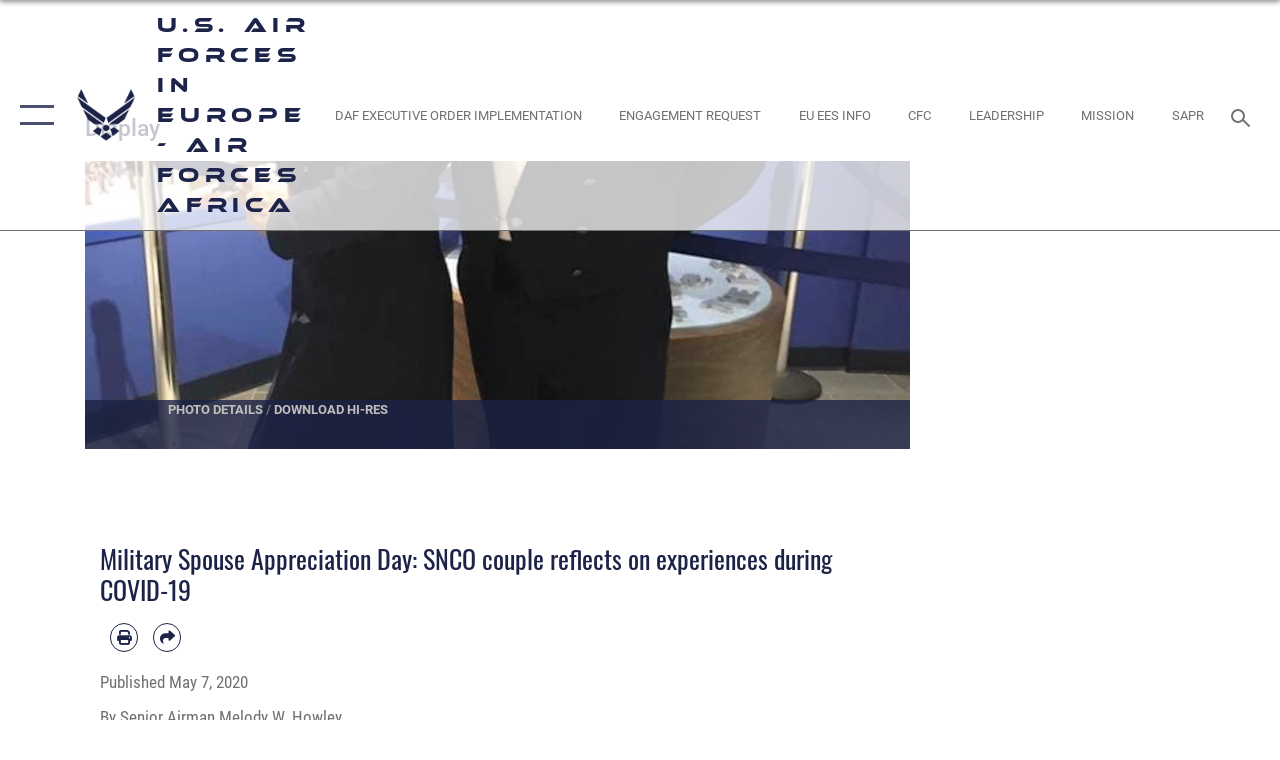

--- FILE ---
content_type: text/html; charset=utf-8
request_url: https://www.usafe.af.mil/News/Features/Display/Article/2179184/military-spouse-appreciation-day-snco-couple-reflects-on-experiences-during-cov/
body_size: 25398
content:
<!DOCTYPE html>
<html  lang="en-US">
<head id="Head"><meta content="text/html; charset=UTF-8" http-equiv="Content-Type" />
<meta name="REVISIT-AFTER" content="1 DAYS" />
<meta name="RATING" content="GENERAL" />
<meta name="RESOURCE-TYPE" content="DOCUMENT" />
<meta content="text/javascript" http-equiv="Content-Script-Type" />
<meta content="text/css" http-equiv="Content-Style-Type" />
<title>
	Military Spouse Appreciation Day: SNCO couple reflects on experiences during COVID-19 > U.S. Air Forces in Europe - Air Forces Africa > Display
</title><meta id="MetaDescription" name="description" content="Military Spouse Appreciation Day is celebrated every year on May 8 to acknowledge the contributions and sacrifices spouses make for their loved ones in the Armed Forces. Military spouses are the “glue” that holds families together when their family member, " /><meta id="MetaKeywords" name="keywords" content="USAFE, AFAFRICA, Europe, Africa, 48th Fighter Wing, 52nd Fighter Wing, 100th Air Refueling Wing, 86th Airlift Wing, 501st Combat Support Wing, 435th Air Expeditionary Wing, 39th Air Base Wing, 31st Fighter Wing, 435th Air Ground Operations Wing, 3rd Air Force" /><meta id="MetaRobots" name="robots" content="INDEX, FOLLOW" /><link href="/Resources/Shared/stylesheets/dnndefault/7.0.0/default.css?cdv=2576" type="text/css" rel="stylesheet"/><link href="/DesktopModules/ArticleCSViewArticle/module.css?cdv=2576" type="text/css" rel="stylesheet"/><link href="/Desktopmodules/SharedLibrary/ValidatedPlugins/slick-carousel/slick/slick.css?cdv=2576" type="text/css" rel="stylesheet"/><link href="/Portals/8/portal.css?cdv=2576" type="text/css" rel="stylesheet"/><link href="/Desktopmodules/SharedLibrary/Plugins/SocialIcons/css/fa-social-icons.css?cdv=2576" type="text/css" rel="stylesheet"/><link href="/Desktopmodules/SharedLibrary/Plugins/Skin/SkipNav/css/skipnav.css?cdv=2576" type="text/css" rel="stylesheet"/><link href="/Desktopmodules/SharedLibrary/Plugins/carouFredSel/base.css?cdv=2576" type="text/css" rel="stylesheet"/><link href="/Desktopmodules/SharedLibrary/Plugins/MediaElement4.2.9/mediaelementplayer.css?cdv=2576" type="text/css" rel="stylesheet"/><link href="/Desktopmodules/SharedLibrary/Plugins/ColorBox/colorbox.css?cdv=2576" type="text/css" rel="stylesheet"/><link href="/Desktopmodules/SharedLibrary/Plugins/slimbox/slimbox2.css?cdv=2576" type="text/css" rel="stylesheet"/><link href="/DesktopModules/SharedLibrary/Plugins/FancyBox/jquery.fancybox.min.css?cdv=2576" type="text/css" rel="stylesheet"/><link href="/desktopmodules/ArticleCS/styles/AirForce3/style.css?cdv=2576" type="text/css" rel="stylesheet"/><link href="/Desktopmodules/SharedLibrary/Plugins/bootstrap4/css/bootstrap.min.css?cdv=2576" type="text/css" rel="stylesheet"/><link href="/Desktopmodules/SharedLibrary/ValidatedPlugins/font-awesome6/css/all.min.css?cdv=2576" type="text/css" rel="stylesheet"/><link href="/Desktopmodules/SharedLibrary/ValidatedPlugins/font-awesome6/css/v4-shims.min.css?cdv=2576" type="text/css" rel="stylesheet"/><link href="/portals/_default/skins/AirForce3/Assets/css/theme.css?cdv=2576" type="text/css" rel="stylesheet"/><script src="/Resources/libraries/jQuery/03_07_01/jquery.js?cdv=2576" type="text/javascript"></script><script src="/Resources/libraries/jQuery-Migrate/03_04_01/jquery-migrate.js?cdv=2576" type="text/javascript"></script><script src="/Resources/libraries/jQuery-UI/01_13_03/jquery-ui.min.js?cdv=2576" type="text/javascript"></script><link rel='icon' href='/Portals/8/USAFE_favicon.ico?ver=TYdM21z9m5Ocrg4_CAokvw%3d%3d' type='image/x-icon' /><meta name='host' content='DMA Public Web' /><meta name='contact' content='dma.WebSD@mail.mil' /><script  src="/Desktopmodules/SharedLibrary/Plugins/GoogleAnalytics/Universal-Federated-Analytics-8.7.js?agency=DOD&subagency=USAF&sitetopic=dma.web&dclink=true"  id="_fed_an_ua_tag" ></script><meta name='twitter:card' content='summary_large_image' /><meta name='twitter:title' content='Military&#32;Spouse&#32;Appreciation&#32;Day:&#32;SNCO&#32;couple&#32;reflects&#32;on&#32;experiences&#32;' /><meta name='twitter:description' content='Military&#32;Spouse&#32;Appreciation&#32;Day&#32;is&#32;celebrated&#32;every&#32;year&#32;on&#32;May&#32;8&#32;to&#32;acknowledge&#32;the&#32;contributions&#32;and&#32;sacrifices&#32;spouses&#32;make&#32;for&#32;their&#32;loved&#32;ones&#32;in&#32;the&#32;Armed&#32;Forces.&#32;Military&#32;spouses&#32;are&#32;the' /><meta name='twitter:image' content='https://media.defense.gov/2020/May/07/2002295792/2000/2000/0/200507-F-VG991-1001.JPG' /><meta name='twitter:site' content='@HQUSAFEAFAF' /><meta name='twitter:creator' content='@HQUSAFEAFAF' /><meta property='og:site_name' content='U.S.&#32;Air&#32;Forces&#32;in&#32;Europe&#32;-&#32;Air&#32;Forces&#32;Africa' /><meta property='og:type' content='article' /><meta property='og:title' content='Military&#32;Spouse&#32;Appreciation&#32;Day:&#32;SNCO&#32;couple&#32;reflects&#32;on&#32;experiences&#32;during&#32;COVID-19' /><meta property='og:description' content='Military&#32;Spouse&#32;Appreciation&#32;Day&#32;is&#32;celebrated&#32;every&#32;year&#32;on&#32;May&#32;8&#32;to&#32;acknowledge&#32;the&#32;contributions&#32;and&#32;sacrifices&#32;spouses&#32;make&#32;for&#32;their&#32;loved&#32;ones&#32;in&#32;the&#32;Armed&#32;Forces.&#32;Military&#32;spouses&#32;are&#32;the' /><meta property='og:image' content='https://media.defense.gov/2020/May/07/2002295792/2000/2000/0/200507-F-VG991-1001.JPG' /><meta property='og:url' content='https://www.usafe.af.mil/News/Features/Display/Article/2179184/military-spouse-appreciation-day-snco-couple-reflects-on-experiences-during-cov/' /><meta name="viewport" content="width=device-width,initial-scale=1" /></head>
<body id="Body">

    <form method="post" action="/News/Features/Display/Article/2179184/military-spouse-appreciation-day-snco-couple-reflects-on-experiences-during-cov/" id="Form" enctype="multipart/form-data">
<input type="hidden" name="__VIEWSTATE" id="__VIEWSTATE" value="Ln40tySKUJQuv+sCkwe0VKWEDcMPrmMoM1516Y0nNEGMFe1JbfeN8Bcabr3eEoEGUkj4Q3fZK+WBOqq/u3zdjvgdwU6AjZ0K7XoLYY8pijCf4aNveLlPJ0A5EFsKSCG4B11sdAnonNoM6mnjBeFV63VdEVbWz3e/SvPSZ/6Tek4i7fMHbr3TlKgBYGkBMsT6YjmXPbfWKbs3YtN2Rebl1lwWM4+MWCdWWA/3s+Bz8x571oQa7S4H1nOkYPQEMYRVlx4pUXs7qY1OehI65EC3UCcRjP6+Xs5tpLsXl78o8SPg4HK/4Z4qWTKZjB2nkat2QQnNfFsTOTGJfvsVsTgHBtMQzhGuOvc+JYy6saTGgDqF9sbpRXfD1TaNxBO4OzfXHn3XACGVeeq6OFdkBKq8OSiwMECnAfb6U6QJv7VG8TC4RUkqxT3505MWal21wJApYfqHAhq9+M3/FdL7IqjZyymF1zEMRUZczFqNEUGXHpH52Ck813GO8QgRd1TKqRMSuNSLFRNYpUZ0/l89UdBVikP6aB33y05odDr0F+3JMp6MeZhDwut3DHDtT8Sle4zOyzDRg3pWYVIBWdrPFp1tBeybUpkCuEvSOS8t76IGgmVDXFZRv/G9pnGl8mqdo1g822wrFtb4v6X0FKnRbfKvlyNSbis+7ttFvI//3WywBc0OJhikwRyF1XCSDqUu8n2NwKkuLo4ng6dlgiIdkg1l0ZrCratxTojfo05T0uAKJ+nj/hQsryZOYvdzEVhHB9yZPQWcnVhWsPDs3Kc6Ow9xJr6suK62h/De+RJQbrkbRDBKYrTB9TaN2Es5s54ymKWHF5WTWtbgOAb5fZ0l+2LV1qLX/0qpwI2bpaQRNRA1+Few/QhKR8AXXWug1K24QrZ2enixxeDXBfULCDcdMciRnu2ly85uzoro8OH+mZFA4A9dlf2zI3J7a6ITuW7t/lCZIvIpImIBs8nbnc+x7XtXL8OZSS/WwZ3R+jNv/G/R+VLxgX+KRL5A61k0nSp2WYikmH4TWwzLEetCRNew8vRG5TwC9CuRQ/AMXYlWWH+2IDh9bTB76oBjVmYb6d9WZ2WrtFj2v8vjYK0cRUZCjmkA7Ltxl4jT2xjenVIl4tD0C/pqSViJplUfNh3FivFtHpqgKmiCtdiXsNkrHLDADgIPbi2A4P3wykweGIdIP5TIBM1xYGE7X40gcmVPf0pgP8ULGXCVt+dVr9+uzhQSb9YhiVTTDSXkD+p0ODT1yNYOVLPm0jph7+vktMGgI00Bx21H/FG31BJswnlyWgTmCnJVUCYiprRzrt2w1eN4b+qezl/v2Ps5d9nuIalR858tv2QEUdvv2yBNDmIq1ty4U2Bv9Y8tp7R5vJbpOTvj9S7Rt5eN9TlhVaG8Ms5F7G7erixSoUKlKT5S09rNPnRxnbRk7ym0rhsYWBytGh9z21JCqs7l8mQM8YSnK12ybFnseufacDZfq0FzoR2v1j7aIncJp+B5k+6L9Wl6TAz9cWgxcX/plAZhxaQLLJUDHFFyK76PC7D9wI6XHf95HohNt4H8MpLF5mKLqqLNVvUoJ+xm3Vgwup+klr7lZSIMC5WSN2gMduRGs08uFD69YLzkrxuSpfLm5BUhbmPfKvn9WJtb8sY4YQYnWWtTqbA6ZEMx5BtwN0Os1Y+E23oPeRAelMRM5ccvfKJRIaFqLWWpNQVh37x/3FT/CUaWMQamWgqJGk6qvn9iT3k90+Gx0R9qJG0I47ALtcKnE5cYjUEvaDdV8Ebq9CAMVgylEg+Eqff901o1icF3yETrwDQG22Oe64uQWqYH7TnS6AbDNxIU5tOGbyvlZiRgeR8SJT/KmKJqCLWE1brpsstSaUWsNuSUqhveEDE/Ruv+W6fbbzmO+WDFGbBwCzSLvNnhLdCkev368MyBi/O3hE8gC9ZRBQgEmDiY1XfiR1GXze11Z2GfNkqpvQOeh5OSQov1pICMz5XVvcA8Nze2c5vakN/[base64]/CuFLnOu0/RjB+jdYxxPrUhA2Gs3p8CZepoTiuKmuVuBqnT+/0VGR/jktBGresZwjT2fkiJ5OCLvwJ1Nv6h8+NS5cWimu6PWPi14bpUzSoBu3B4SHU3i587edXZzf7+03p0I5lGuDmXQ++rpz97TI9kiEjpkhCB8U1sX7dCoSYcPzWgXrYwPEBpdPbdZOYpTCDKaws75dIHwU4GKp2HfGDHZONcFjqSoQ6a7UhcA/SMTSps6Mb4GaRUhs9PzgYAp8vV5eqeFdkvQR5b55rXGYwDT6WQ+2svK7yRUoAlAvJ8Z9O6p+PsF/ywJ61ypnRyM6AjoGlZmOfHylJl4u+ytGmQMK0B2J4JafByta12svzK4Z87n08gyH0b3xt2ps/juR94QzRQegFf2iZKfRaEv2SuMMUvZpNkn9Y3xloGYdyZzN1s7E+0PgubDAi5VFwo7yxxHbX764GwUJlENE6AOfQB7EMnGdzsXGf+zKzgLWC1bZcVmd1LZj1zsG6TI9lYNWq+jD8QF2d/K47fsuyqEvRni6NkXc9ckNe1IQ1fQedJ0cJ2dovRDLbtRFrgyoivl5uIHDm+LgLbmWDwir8q8CII0fXjohIjBuznzGsxInXJq9Z3hPbnafCOxwtCSUPHut0r0BDwstnY/boZLGx1eJZPGgMW0Ed9ackGrm8/zsOmxkwTBikzd+b+ioSzhqgZSEBsSZr94PtiuSj2I3bKOK1BHJAxvUsmThpBrkvZsfp9xyYm4bvtqJ5rSLumEGDnf89+suV4G6GZlOsAaHsG9G/1yT9uyboW/nhiUHIKWENzZNZOZL133YsJ5blrW5oLdXLCxqPtB0JdFH9nyXe0Wh/FuW1OEs0o1UU75P/aSwEb42TH6C2uunV8w0hVlSqlKZ8+NVUMkcspoiZweIC/pSzqpBIC1OM+NELQf/MVmGygK4oac2+TljpRC+aBpyfPGAyoTia+GxJQAviGUTg1BQ6qEKItC3ysla/7LO9afBGM8TZnDT/PV8yb2+LWJa7zBAoLC11A3dIEKeS0+UuHDkOXtKRxVsfDW3yri4PbqD+bOYzd/fMdfYYByYw10mGk4z4/[base64]/i32FxoXU3bS6Xi1txXTOtCKLhFHrwqfQlcpvwDvxk/[base64]/6sCfVqiDC1OfLxT39bnVdgqIUEJF2kkadFfU1TY2CwWg1A3ilTRyylaJIsaKQnqC5NXQEcEF9CULn6GmXEBCHIj47lHMfBZHbRfQ+zeera46xI5v7ivG4UptqFj0Vr8Fo6n/VGl2ltbtULpm2aAptSmH3gb+BMGB1/hBbzEc6WwF7URuXBoV/1SBN7i5Cm835ytSibGynkPHCbbQKoH4RwQnVb2ONQch9yiIGZggUCTM6g+AqLIxpZdCMF861O8Wq3cgkErxoV9ohZ5jPiKnpn++rvliCM3QE6vcOtsV1ZfYCl/[base64]/XVKItciejVuP9B+dFtawxAcddYJGmNIhQ3qc9odmXSjY6I4mhgHeaTQFOk7h+R+wHfu+pdCqYjdC8m/5M5stRZRyebwjI6kgrKlz1gauD5DSrO7FKfWnh4yymgvQc/ozOmbXjo9+RIeSSYZpo6BB/fM5ScRrNgpUohclWJk3ZFaVUKaAerKmhRRJXknhTG1MGVfLo1Ax0dmJCCMk25G6V+1R7p/U9E21LnmyjLRFmiEM9FdrNfXSBtdSIlqLt7MgozmNGEzXarjK16nT6+sabVdTrvMVN49sZkcUjoxH0efoXuRXXIe7afWBwlPPaB1+HtB/CQJN492eZ+ky4ZHf8dB/LqlSRPlxuqW6GIHzCRKNRJq44zGYyQy5XhcoD+YrRryVU+pPa+pJrcEUH2tyLdGTNrqBQ4TvOyRAih+XLQIV2lD61anbxgyg8J8lU4fyiEg6KjYGLd0HF6AO+nH2qAU6NHJ+5QYY0BHoom/z65kipDd9uxHGybDGni1iJud1QVNj5gzALx8YtewxhUh5cvJ/Dpc1+N1y1oo4h5OeTYW3TxZ1eKklMfLKtDkA8D2YgKOKSlywgIbpkPVgN8V2Zh6kdIVt4/LISuhpe2VwxSvdzEXtcIwqm6JB/t8iMXwNkB3Mqc9L7gpLuXdKsGbSIGNqKhNzeJotcy1kt1NVhqZ5RZVkIYJszm6LssRZMpwOUHrGVxM2yf0vXBco8c0JCibkBKr5J+1IGLVwZa/c/ZXBgMmYVpbraz3q/CQEnhZwB4y9stPdgX7FCM7Flt/Fkz0CL9WrGfMQpfR6ThG7RYM5q0RJz7oI9RHTDm9LmFsTISdV+xvsGyYf3S2C5lc8vx8d20WuDXdhrK2RSryFqzPQnf7qsB28m6N5mogwHqlTilEt0THrNgeG0VvUKDSTp/cEVDHm8yrKqqrONWZs7ZA8fKu98A2hP+sKi/DYMNQipgJh/Ou9WPG5k/q+nMsBKKAhYaao1gRvFgT2Gz2f7NvBwEcR9LqpvCYMoBQ/aadx1CoYXQEyLuMVoiS27EjIb4sEvgmebFvOIAy1jNKlZZ3rjaMClZdyo5hOdFdrQqXB86kry+nGbTtOUukLjQIlvcaPbW1f1Q7ipdgmI4bRpptM685MDg1TthGeCmLkwnz2u+C63GmSy2lOR8LpB9d1IqhQH4mD5rQk/YOO1ee4FKt1gv5/71+0sHtzaC+u374mD21+aYoJEy543TZoYZuR8Ll2MCIRxKd/ZlwUNeH7qQBTQ94E5XDfqXP0TxUQs1m8/zMTefZQA380gY6lnc+K0fuMzAHSF58yMYfz465u7AqkHMZcrweltHNT+WhQuoHQY5GjY6YU9KDQtwT6izHyB4hUJIKN5fuRnLEAAph6RrBh0wkfgMnETRyolH2wB2N3OvwGOyKYrWxPAlgjChq0/TxadOo8BqXnnOm4uOP4UuC9XzSjDDUbmNXI3REAIppkOVKW+MmnC6nL8jsTqMPaB1l1hTB2Lb4UdFVybXztotbD3PLt/tdyVqOk3VxGHmwWRb+VzXUKs64u7+TMz7RV2zS5Y84mkWAKI0BoaEz9bj02AqUC//w8Nlzx8PDdPwZRlIB7JZsDtkbJ/FTusVbuXLEoaF3zooFmWaoS/4ycNdcjJL4JUtQnP2M0C2WgG/eM/GzkwGy9XRFwI/1ERG62pXIo8Q86N83Ey/eNJkoGVQ9hZOPtl2/iuVViOs+DSU7KmPGZIvrsXVt3ylmz6+lbmoitRzE3h9wDszOg+mKVxpxxsriySFZXqBLWNw+cA/qGcc/0/j2vyPeFtuGe+oFmG0YAzMe76yy1MjdRj6BfLZQfEbmJCgdguEKB5BVNYjLswf4YYkrJxD0ywoh0DZllmQyg4F3dOxPAgXw5zK3hUq8wVGHrSUWECDR7+lnlKolH/Bd/4MwY0ddtw0osHjYcm24OhhHmxErzVnsg+QkHxSsHHmxIEYqq0yojlTkWDPDWik3kmRPYMG5llckeZrccctEKoAsY/5D06rVPM2rWgoyaIbXURl4bP23nAOEeNYx/2p66CUtwVysGfyH2k5EkyvfGAgxEEq8laW6NcKrLO1r+7So6QoUvtB2C8gzd7J350Ce4pmplEL22uVxykI3ZkP267MyfwDyLNmGiWWU8sEOrHm3zjx+b8RZcDtLOB22WfAqtwdYJIM3j1fIsJ4Y9J60KLuvfBso8junQvYPFFfBauwaZYIIT9qWcZ/ELiqu5AcGTHtECwPd0tb+LmiiIWfL/AMhp9DkDz5kE5AnxaEAKwyDjoSRzt+ecsb35aGjWDdsu3NsrCozcOiw5NsBCADNfOPGfFwGZeMqKAFJ9azmXZ7yhStOpf1JzHBttqvFocLiW3ihYxkjlp8wPwL+vZ/w+bgp1oqe6RZsPfSbKcIsXSTT0yUid3trWuFLFuFHXIWBMmyiAqhzuQSa8P6IyflvhQ==" />


<script src="/ScriptResource.axd?d=NJmAwtEo3IqQxruIKfMJIKVqYFr8X2A3pYDI5WgReApnlCnSQc10ItQbH_Yjw3A99-c-ldWVGXis4wLnzGquiKCRecxn9Gwr7HA67J3mbFR4YoKs7EqhKs8_Mm3QA2oPxBC2zQ2&amp;t=32e5dfca" type="text/javascript"></script>
<script src="/ScriptResource.axd?d=dwY9oWetJoIT7Akkt794TYkfQTm4Xq3crQAKDNOseTloT5U5HN0X0SGDIC7sWy3kT54AXi0ZckAInZmf-xkIQfYHLypQgaUx3ZeKcOpYF1tLgj4X3iNuOFZxMZwqQRjTFm25937m-A7PD-XP0&amp;t=32e5dfca" type="text/javascript"></script>
<input type="hidden" name="__VIEWSTATEGENERATOR" id="__VIEWSTATEGENERATOR" value="CA0B0334" />
<input type="hidden" name="__VIEWSTATEENCRYPTED" id="__VIEWSTATEENCRYPTED" value="" />
<input type="hidden" name="__EVENTVALIDATION" id="__EVENTVALIDATION" value="Ql15jM29v7FSBxBhxrIS7buwRUaq/WN3prOD0XYmFqR9GIsKy5k7fDTCUjPClPAPlme3d5iYktzn/jAvHGTU+C2baZxSuCD4LO2HY4y/nk1emaiX" /><script src="/Desktopmodules/SharedLibrary/Plugins/MediaElement4.2.9/mediaelement-and-player.js?cdv=2576" type="text/javascript"></script><script src="/Desktopmodules/SharedLibrary/ValidatedPlugins/slick-carousel/slick/slick.min.js?cdv=2576" type="text/javascript"></script><script src="/js/dnn.js?cdv=2576" type="text/javascript"></script><script src="/js/dnn.modalpopup.js?cdv=2576" type="text/javascript"></script><script src="/js/dnncore.js?cdv=2576" type="text/javascript"></script><script src="/Desktopmodules/SharedLibrary/Plugins/Mobile-Detect/mobile-detect.min.js?cdv=2576" type="text/javascript"></script><script src="/DesktopModules/ArticleCS/Resources/ArticleCS/js/ArticleCS.js?cdv=2576" type="text/javascript"></script><script src="/Desktopmodules/SharedLibrary/Plugins/carouFredSel/jquery.carouFredSel-6.2.1.js?cdv=2576" type="text/javascript"></script><script src="/Desktopmodules/SharedLibrary/Plugins/DVIDSAnalytics/DVIDSVideoAnalytics.min.js?cdv=2576" type="text/javascript"></script><script src="/Desktopmodules/SharedLibrary/Plugins/DVIDSAnalytics/analyticsParamsForDVIDSAnalyticsAPI.js?cdv=2576" type="text/javascript"></script><script src="/Desktopmodules/SharedLibrary/Plugins/TouchSwipe/jquery.touchSwipe.min.js?cdv=2576" type="text/javascript"></script><script src="/Desktopmodules/SharedLibrary/Plugins/ColorBox/jquery.colorbox.js?cdv=2576" type="text/javascript"></script><script src="/Desktopmodules/SharedLibrary/Plugins/slimbox/slimbox2.js?cdv=2576" type="text/javascript"></script><script src="/Desktopmodules/SharedLibrary/Plugins/BodyScrollLock/bodyScrollLock.js?cdv=2576" type="text/javascript"></script><script src="/DesktopModules/SharedLibrary/Plugins/FancyBox/jquery.fancybox.min.js?cdv=2576" type="text/javascript"></script><script src="/Desktopmodules/SharedLibrary/ValidatedPlugins/vue/vue.min.js?cdv=2576" type="text/javascript"></script><script src="/Desktopmodules/SharedLibrary/ValidatedPlugins/flexslider/jquery.flexslider.js?cdv=2576" type="text/javascript"></script><script src="/js/dnn.servicesframework.js?cdv=2576" type="text/javascript"></script><script src="/Desktopmodules/SharedLibrary/Plugins/Skin/js/common.js?cdv=2576" type="text/javascript"></script>
<script type="text/javascript">
//<![CDATA[
Sys.WebForms.PageRequestManager._initialize('ScriptManager', 'Form', ['tdnn$ctr1127$ViewArticle$UpdatePanel1','dnn_ctr1127_ViewArticle_UpdatePanel1'], [], [], 90, '');
//]]>
</script>

        
        
        

<script type="text/javascript">
$('#personaBar-iframe').load(function() {$('#personaBar-iframe').contents().find("head").append($("<style type='text/css'>.personabar .personabarLogo {}</style>")); });
</script>

<script type="text/javascript">

jQuery(document).ready(function() {
initializeSkin();
});

</script>

<script type="text/javascript">
var skinvars = {"SiteName":"U.S. Air Forces in Europe - Air Forces Africa","SiteShortName":"U.S. Air Forces in Europe Air Forces Africa","SiteSubTitle":"","aid":"USAFE","IsSecureConnection":true,"IsBackEnd":false,"DisableShrink":false,"IsAuthenticated":false,"SearchDomain":"search.usa.gov","SiteUrl":"https://www.usafe.af.mil/","LastLogin":null,"IsLastLoginFail":false,"IncludePiwik":false,"PiwikSiteID":-1,"SocialLinks":{"Facebook":{"Url":"http://www.facebook.com/hqusafe","Window":"_blank","Relationship":"noopener"},"Twitter":{"Url":"http://www.twitter.com/hqusafepa","Window":"_blank","Relationship":"noopener"},"YouTube":{"Url":"http://www.youtube.com/hqusafepa","Window":"_blank","Relationship":"noopener"},"Flickr":{"Url":"http://www.flickr.com/photos/usafe","Window":"_blank","Relationship":"noopener"},"Pintrest":{"Url":"https://www.pinterest.com/usairforce","Window":"_blank","Relationship":"noopener"},"Instagram":{"Url":"http://instagram.com/usafe_afafrica","Window":"_blank","Relationship":"noopener"},"Blog":{"Url":"http://airforcelive.dodlive.mil","Window":"_blank","Relationship":"noopener"},"RSS":{"Url":"http://www.af.mil/rss/","Window":"_blank","Relationship":"noopener"},"Podcast":{"Url":"","Window":"","Relationship":null},"Email":{"Url":"","Window":"","Relationship":null},"LinkedIn":{"Url":"","Window":"","Relationship":null},"Snapchat":{"Url":"","Window":"","Relationship":null}},"SiteLinks":null,"LogoffTimeout":3300000,"SiteAltLogoText":""};
</script>
<script type="application/ld+json">{"@context":"http://schema.org","@type":"Organization","logo":null,"name":"U.S. Air Forces in Europe - Air Forces Africa","url":"https://www.usafe.af.mil/","sameAs":["http://www.facebook.com/hqusafe","http://www.twitter.com/hqusafepa","http://instagram.com/usafe_afafrica","https://www.pinterest.com/usairforce","http://www.youtube.com/hqusafepa"]}</script>

<div id="app" class="layout-main no-banner ">
    

<div id="skip-link-holder"><a id="skip-link" aria-label="Press enter to skip to main content" href="#skip-target">Skip to main content (Press Enter).</a></div>

<header id="header-main">
    <div id="header-main-inner">
        <nav id="nav-main" aria-label="Main navigation">
            <div type="button" class="nav-main-toggle" role="button" aria-label="Show or Hide Navigation"> 
		        <span class="nav-main-toggle-label">
				    <span class="nav-main-toggle-item nav-main-toggle-item-top">
					    <span class="nav-main-toggle-item-inner nav-main-toggle-item-inner-top"></span>
				    </span>
				    <span class="nav-main-toggle-item nav-main-toggle-item-bottom">
					    <span class="nav-main-toggle-item-inner nav-main-toggle-item-inner-bottom"></span>
				    </span>
			    </span>
		    </div>
            
            <div id="nav-main-inner">
                <div id="nav-main-header">
                    <div type="button" class="nav-main-toggle" role="button" aria-label="Show or Hide Navigation"> 
		                <span class="nav-main-toggle-label">
				            <span class="nav-main-toggle-item nav-main-toggle-item-top">
					            <span class="nav-main-toggle-item-inner nav-main-toggle-item-inner-top"></span>
				            </span>
				            <span class="nav-main-toggle-item nav-main-toggle-item-bottom">
					            <span class="nav-main-toggle-item-inner nav-main-toggle-item-inner-bottom"></span>
				            </span>
			            </span>
		            </div>
                    <svg class="svg-logo" width="80" height="70" xmlns="http://www.w3.org/2000/svg" viewBox="0 0 80 70">
                        <g>
                            <title>U.S. Air Force Logo</title>
                            <g transform="matrix(0.30864200474303516,0,0,0.30864200474303516,96.66049876374962,86.23049787780087) ">
                                <polygon points="-216.59274005889893,-115.45912504196167 -239.41073322296143,-98.88313627243042 -211.62673664093018,-78.69417142868042 -202.91378498077393,-105.51613187789917 " class="fill"/>
                                <polygon points="-207.52175617218018,-75.70814847946167 -184.70473957061768,-59.13417387008667 -161.90072345733643,-75.70814847946167 -184.70473957061768,-92.29115629196167 " class="fill"/>
                                <polygon points="-195.99575519561768,-126.93117094039917 -279.6467409133911,-187.7141375541687 -260.1197633743286,-147.0781512260437 -232.37673664093018,-126.93117094039917 " class="fill"/>
                                <polygon points="-187.24075031280518,-153.7301287651062 -304.11372089385986,-238.64913511276245 -284.5887575149536,-198.0051531791687 -194.19973468780518,-132.33217191696167 " class="fill"/>
                                <polygon points="-287.54475116729736,-271.9891619682312 -301.3247194290161,-243.31515073776245 -258.9787721633911,-212.55013608932495 " class="fill"/>
                                <polygon points="-166.50472736358643,-105.51613187789917 -157.78475666046143,-78.69417142868042 -130.01070880889893,-98.88313627243042 -152.83077716827393,-115.45912504196167 " class="fill"/>
                                <polygon points="-137.04073810577393,-126.93117094039917 -109.2976884841919,-147.0781512260437 -89.7787675857544,-187.7141375541687 -173.42074298858643,-126.93117094039917 " class="fill"/>
                                <polygon points="-182.17178058624268,-153.7301287651062 -175.22274494171143,-132.33217191696167 -84.8327226638794,-198.0051531791687 -65.3028154373169,-238.64913511276245 " class="fill"/>
                                <polygon points="-81.8727617263794,-271.9891619682312 -110.4467363357544,-212.55013608932495 -68.0937089920044,-243.31515073776245 " class="fill"/>
                                <path d="m-197.38074,-111.46014c0,-6.997 5.676,-12.677 12.682,-12.677c6.99,0 12.677,5.68 12.677,12.677c0,7.005 -5.687,12.68 -12.677,12.68c-7.006,-0.001 -12.682,-5.675 -12.682,-12.68z" class="fill"/>
                            </g>
                        </g>
                    </svg>
                </div>
                <div id="nav-main-search">
                    <div id="dnn_Header_MobileSearch" class="search-input-wrap">
	
                        <input id="search-input" aria-label="Search" type="search" autocomplete="off" name="header-search" placeholder="SEARCH" value="">
                    
</div>
                </div>
                <div id="nav-main-menu">
                    <ul id="nav-main-menu-top-ul">
	
    <li class="">
    
        <a href="https://www.usafe.af.mil/" target="" >Home</a>
    
    </li>

    <li class="parent ">
    
        <a href="https://www.usafe.af.mil/News/" target="" aria-expanded="false">News</a>
    
        <ul>
        
    <li class="">
    
        <a href="https://www.usafe.af.mil/News/Commentaries/" target="" >Commentaries</a>
    
    </li>

    <li class="">
    
        <a href="https://www.usafe.af.mil/News/Features/" target="" >Features</a>
    
    </li>

    <li class="">
    
        <a href="https://www.usafe.af.mil/News/Press-Releases/" target="" >Press Releases</a>
    
    </li>

    <li class="">
    
        <a href="https://www.usafe.af.mil/News/Photos/" target="" >Photos</a>
    
    </li>

        </ul>
    
    </li>

    <li class="parent ">
    
        <a href="https://www.usafe.af.mil/About-Us/" target="" aria-expanded="false">About Us</a>
    
        <ul>
        
    <li class="">
    
        <a href="https://www.usafe.af.mil/About-Us/Leadership/" target="" >Leadership</a>
    
    </li>

    <li class="">
    
        <a href="https://www.usafe.af.mil/About-Us/Mission-and-Organization/" target="" >Mission and Organization</a>
    
    </li>

        </ul>
    
    </li>

    <li class="parent ">
    
        <a href="https://www.usafe.af.mil/Units/" target="" aria-expanded="false">Units</a>
    
        <ul>
        
    <li class="">
    
        <a href="https://www.usafe.af.mil/About-Us/3rd-Air-Force/" target="" >Third Air Force</a>
    
    </li>

    <li class="parent ">
    
        <a href="https://www.usafe.af.mil/406thAEW/" target="" aria-expanded="false">406th Air Expeditionary Wing</a>
    
        <ul>
        
    <li class="">
    
        <a href="https://www.usafe.af.mil/Units/435th-Air-Expeditionary-Wing/News/" target="" >News and Articles</a>
    
    </li>

    <li class="">
    
        <a href="https://www.usafe.af.mil/Units/406th-Air-Expeditionary-Wing/406th-AEW-Sexual-Misconduct-Disciplinary-Actions/" target="" >406th AEW Sexual Misconduct Disciplinary Actions</a>
    
    </li>

    <li class="">
    
        <a href="https://www.usafe.af.mil/Units/406th-Air-Expeditionary-Wing/Contact-406th-AEW/" target="" >Contact 406th AEW</a>
    
    </li>

        </ul>
    
    </li>

    <li class="">
    
        <a href="https://www.usafe.af.mil/Units/Kisling-NCO-Academy/" target="" >Kisling NCO Academy</a>
    
    </li>

    <li class="parent ">
    
        <a href="https://www.usafe.af.mil/Units/UAWC/" target="" aria-expanded="false">USAFE-AFAFRICA Warfare Center</a>
    
        <ul>
        
    <li class="">
    
        <a href="https://www.usafe.af.mil/Units/USAFE-AFAFRICA-Warfare-Center/Combat-Training-School/" target="" >Combat Training School</a>
    
    </li>

    <li class="">
    
        <a href="https://www.usafe.af.mil/Units/Inter-European-Air-Force-Academy/" target="" >Inter-European Air Force Academy</a>
    
    </li>

    <li class="">
    
        <a href="https://www.usafe.af.mil/Units/USAFE-AFAFRICA-Warfare-Center/5CTS/" target="" >5th Combat Training Squadron</a>
    
    </li>

    <li class="">
    
        <a href="https://www.usafe.af.mil/Units/USAFE-AFAFRICA-Warfare-Center/4CTS/" target="" >4th Combat Training Squadron</a>
    
    </li>

    <li class="">
    
        <a href="https://www.usafe.af.mil/Units/USAFE-AFAFRICA-Warfare-Center/UAWCCS/" target="" >UAWC Communication Squadron</a>
    
    </li>

    <li class="">
    
        <a href="https://www.usafe.af.mil/Units/USAFE-AFAFRICA-Warfare-Center/19th-Electronic-Warfare-Squadron/" target="" >19th Electronic Warfare Squadron</a>
    
    </li>

    <li class="">
    
        <a href="https://www.usafe.af.mil/Units/USAFE-AFAFRICA-Warfare-Center/USAFE-AFAFRICA-A3X-Warfare-Division/" target="" >USAFE-AFAFRICA A3X Warfare Division</a>
    
    </li>

        </ul>
    
    </li>

    <li class="">
    
        <a href="https://www.usafe.af.mil/Units/Association-of-African-Air-Forces/" target="" >Association of African Air Forces</a>
    
    </li>

    <li class="">
    
        <a href="https://www.usafe.af.mil/Units/603rd-Air-Operations-Center/" target="" >603rd Air Operations Center</a>
    
    </li>

        </ul>
    
    </li>

    <li class="">
    
        <a href="https://www.usafe.af.mil/Aerial-Events/" target="" >Aerial Events</a>
    
    </li>

    <li class="">
    
        <a href="https://www.usafe.af.mil/GRIT/" target="" >Operation GRIT</a>
    
    </li>

    <li class="">
    
        <a href="https://www.usafe.af.mil/Engagement-Request/" target="" >Engagement Request</a>
    
    </li>

    <li class="">
    
        <a href="https://www.usafe.af.mil/Contact-Us/" target="" >Contact Us</a>
    
    </li>

    <li class="">
    
        <a href="https://www.usafe.af.mil/Operational-Focus-Areas/" target="" >Operational Focus Areas</a>
    
    </li>

    <li class="">
    
        <a href="https://www.usafe.af.mil/European-Entry-Exit-System-Information/" target="" >European Entry/Exit System Information</a>
    
    </li>

</ul>


                </div>
                <div id="nav-main-footer">
                    <ul class=""><li class=""><a href="https://www.facebook.com/HQUSAFE" target="_blank" rel="noopener noreferrer" aria-label="Facebook icon opens in a new window" title="Facebook icon"><span class="social-icon fab fa-facebook-square social-link-221"></span></a></li><li class=""><a href="https://www.youtube.com/user/AFBlueTube" target="_blank" rel="noopener noreferrer" aria-label="Link to Air Force YouTube opens in a new window" title="Link to Air Force YouTube"><span class="social-icon fab fa-youtube social-link-2585"></span></a></li><li class=""><a href="https://twitter.com/HQUSAFEAFAF" target="_blank" rel="noopener noreferrer" aria-label="X (formerly X) icon opens in a new window" title="X (formerly X) icon"><span class="social-icon fa-brands fa-x-twitter social-link-275"></span></a></li><li class=""><a href="https://www.instagram.com/usafe_afafrica/" target="_blank" rel="noopener noreferrer" aria-label="Instagram icon opens in a new window" title="Instagram icon"><span class="social-icon fab fa-instagram social-link-1638"></span></a></li></ul>
                </div>
            </div>
            <div id="nav-main-open-overlay"></div>
        </nav>

        <div id="logo-main">
            <a href="https://www.usafe.af.mil/">
             
                <img src="/Portals/_default/Skins/AirForce3/Assets/images/af-logo-seal.png" alt="U.S. Air Force Logo" title="U.S. Air Force"/>
                
                <span class="site-title">U.S. Air Forces in Europe - Air Forces Africa</span>
                
            </a>
        </div>

        <nav id="nav-secondary" aria-label="Search navigation">
            <div id="nav-secondary-inner">
                <ul class=""><li class=""><a href="https://www.af.mil/DAF-Executive-Order-Implementation/" target="_blank" rel="noopener noreferrer" aria-label=" opens in a new window"><span class="text text-link-2514">DAF Executive Order Implementation</span></a></li><li class=""><a href="https://www.usafe.af.mil/Engagement-Request/" target="_blank" rel="noopener noreferrer" aria-label="Engagement Request opens in a new window"><span class="text text-link-2566">Engagement Request</span></a></li><li class=""><a href="https://www.usafe.af.mil/European-Entry-Exit-System-Information/"><span class="text text-link-2573">EU EES INFO</span></a></li><li class=""><a href="https://cfcoverseas.givecfc.org/" target="_blank" rel="noopener noreferrer" aria-label=" opens in a new window"><span class="text text-link-1717">CFC </span></a></li><li class=""><a href="/About-Us/Leadership/"><span class="text text-link-1706">Leadership</span></a></li><li class=""><a href="/About-Us/Mission-and-Organization/"><span class="text text-link-1707">Mission </span></a></li><li class=""><a href="/About-Us/Sexual-Assault-Prevention/"><span class="text text-link-1709">SAPR </span></a></li></ul>
                <div id="dnn_Header_DesktopSearch">
	
                    <input type="checkbox" class="hidden-input" id="header-main-search-state" aria-label="Search" tabindex="-1" aria-hidden="true">
                    <div id="main-search-open-overlay"></div>
                    <div id="header-main-search">
                      <div class="search-input-wrap">
                        <input id="header-main-search-input" aria-label="Search" class="global-search" minlength="1" tabindex="-1" type="search" autocomplete="off" placeholder="Search topics, names, categories..." value="">
                        <label class="header-main-search-toggle-label" for="header-main-search-state" tabindex="0" aria-label="Search toggle"></label>
                      </div>
                    </div>
                
</div>
            </div>
        </nav>
    </div>

</header>
<div id="header-main-spacer"></div>

<p><a name="skip-target"></a></p>
    <!--/* //NOSONAR */--><div id="dnn_HeaderPaneTop" class="DNNEmptyPane"></div>
<div id="dnn_HeaderPaneMid" class="DNNEmptyPane"></div>
<div id="dnn_HeaderPaneBottom" class="DNNEmptyPane"></div>
    
    <main class="content ">
        <!--/* //NOSONAR */--><div id="dnn_ContentPane" class="DNNEmptyPane"></div>
<div class="container container-wide">
    <div class="row">
        <div id="dnn_CenterPaneWide_Top" class="col-md DNNEmptyPane"></div>
    </div>
</div>
<div id="dnn_FullBleedPane1" class="DNNEmptyPane"></div>
<div class="container">
    <div id="dnn_CarouselPane" class="DNNEmptyPane"></div>
</div>
<div class="container">
    <div class="row">
        <div id="dnn_CenterPane_Top" class="col-md DNNEmptyPane"></div>
    </div>
    <div class="row">
        <div id="dnn_CenterPane_Half1" class="col-md-6 DNNEmptyPane"></div>
        <div id="dnn_CenterPane_Half2" class="col-md-6 DNNEmptyPane"></div>
    </div>
</div>

<div class="container">
    <div class="row">
        <div class="col-md-9">
            <div id="dnn_ContentPaneLeft" class="DNNEmptyPane"></div>
            <div class="row">
                <div id="dnn_ContentPaneLeftSplitLeft" class="col-md-6 DNNEmptyPane"></div>
                <div id="dnn_ContentPaneLeftSplitRight" class="col-md-6 DNNEmptyPane"></div>
            </div>
            <div id="dnn_ContentPaneLeft2"><div class="DnnModule DnnModule-ArticleCSViewArticle DnnModule-1127"><a name="1127"></a>

<div class="theme-container title-container">
    
    <h2 class="theme-container-header">
        <span id="dnn_ctr1127_dnnTITLE_titleLabel" class="title">Display</span>



    </h2>
    <div id="dnn_ctr1127_ContentPane" class="theme-container-content DNNAlignleft"><!-- Start_Module_1127 --><div id="dnn_ctr1127_ModuleContent" class="DNNModuleContent ModArticleCSViewArticleC">
	<div id="dnn_ctr1127_ViewArticle_UpdatePanel1" class="article-view">
		
        

<!--iswiptemplate:not-->


<div class="row no-gutters">
    <div class=" col-sm-12 touch-col-12">
        

<div id="gallery-carousel-outer" class="focal-point-wrap media-inline loading">
    <ul class="slides">
        


        <li class="slide">
            <figure class="h-blur-reveal feature article-detail-gallery">
                <picture class="fixed-aspect">
                    <img 
                         class="poster"
                         src="https://media.defense.gov/2020/May/07/2002295792/2000/2000/0/200507-F-VG991-1001.JPG"
                         alt="U.S. Air Force Master Sgt. Amanda “Mae” Arguello, 52nd Fighter Wing deputy chief, wing protocol, and Senior Master Sgt. Alvin “Al” F. Arguello II, Air Force Security Forces Center superintendent of strategic plans and programs, pose for a photo at a ceremony in 2017 at Robins Air Force Base, Georgia. Al and Mae have been coping with the COVID-19 pandemic by continuing to grow in their marriage despite the temporary distance the virus caused. (Photo courtesy of Master Sgt. Amanda “Mae” Arguello)" />

                    

                    
                </picture>
                <a data-width="900"
                   data-height="1200"
                   href="https://media.defense.gov/2020/May/07/2002295792/1200/1200/0/200507-F-VG991-1001.JPG"
                   data-fancybox
                   data-imagecount="1"
                   class="fancybox-item">

                    
                    <figcaption class="wip-fb-caption">
                        
                        
                        <h1>Military Spouse Appreciation Day: SNCO couple reflects on experiences during COVID-19</h1>
                        
                        
                        <p>U.S. Air Force Master Sgt. Amanda “Mae” Arguello, 52nd Fighter Wing deputy chief, wing protocol, and Senior Master Sgt. Alvin “Al” F. Arguello II, Air Force Security Forces Center superintendent of strategic plans and programs, pose for a photo at a ceremony in 2017 at Robins Air Force Base, Georgia. Al and Mae have been coping with the COVID-19 pandemic by continuing to grow in their marriage despite the temporary distance the virus caused. (Photo courtesy of Master Sgt. Amanda “Mae” Arguello)</p>
                        
                    </figcaption>
                    
                </a>
                
                <div class="actions">
                    <div class="container">
                        <a href="https://www.usafe.af.mil/News/Art/igphoto/2002295792/" title="Military Spouse Appreciation Day: SNCO couple reflects on experiences during COVID-19" target="_blank" rel="noopener" class="action-frame article-link detail-url">
                            <span>Photo Details</span>
                        </a> /
                        <a href="https://media.defense.gov/2020/May/07/2002295792/-1/-1/0/200507-F-VG991-1001.JPG" title="Military Spouse Appreciation Day: SNCO couple reflects on experiences during COVID-19" target="_blank" rel="noopener" class="action-frame article-link download-url">
                            <span>Download Hi-Res</span>
                        </a>
                    </div>
                </div>
                
                
                
            </figure>
        </li>
        


    </ul>
    <ol class="manual-controls"></ol>
</div>

<div class="container touch-d-block mobile-description" id="mobile-description">
    <p></p>
</div>



<!-- Flexslider Javascript -->

<script type="text/javascript">
    $(function () {
        const topRotatorslideCount = $('#gallery-carousel-outer .slide').length;
        const controlsSelector = "#gallery-carousel-outer .manual-controls"
        let $controls = $(controlsSelector);
        let $slider = $("#gallery-carousel-outer");
        if (topRotatorslideCount > 1) {
            const animationLoop = window.navigator.userAgent.match(/(MSIE|Trident)/) ? false : true;
            $slider.flexslider({
                animation: "slide",
                pauseOnHover: false,
                directionNav: true,
                controlNav: false,
                slideshow: true,
                animationLoop: animationLoop,
                manualControls: controlsSelector,
                after: function (slider) {
                    updateManualControls(slider);
                    updateMobileDescription(slider);
                },
                start: function (slider) {
                    $('#gallery-carousel-outer').removeClass("loading");
                    updateMobileDescription(slider);
                }
            });
            initManualControls(topRotatorslideCount, 8, $slider, $controls);

            $(".slide.clone").find('.yt-player').attr('id', 'none');
        } else {
            $('.flex-direction-nav').hide();
            $('#gallery-carousel-outer').removeClass("loading");
            if (!isMobile()) {
                $('#gallery-carousel-outer .actions').css('padding-bottom', '30px');
            }
        }
    });

    function isMobile() {
        var isMobile = false; //initiate as false
        // device detection
        if (/(android|bb\d+|meego).+mobile|avantgo|bada\/|blackberry|blazer|compal|elaine|fennec|hiptop|iemobile|ip(hone|od)|ipad|iris|kindle|Android|Silk|lge |maemo|midp|mmp|netfront|opera m(ob|in)i|palm( os)?|phone|p(ixi|re)\/|plucker|pocket|psp|series(4|6)0|symbian|treo|up\.(browser|link)|vodafone|wap|windows (ce|phone)|xda|xiino/i.test(navigator.userAgent)
            || /1207|6310|6590|3gso|4thp|50[1-6]i|770s|802s|a wa|abac|ac(er|oo|s\-)|ai(ko|rn)|al(av|ca|co)|amoi|an(ex|ny|yw)|aptu|ar(ch|go)|as(te|us)|attw|au(di|\-m|r |s )|avan|be(ck|ll|nq)|bi(lb|rd)|bl(ac|az)|br(e|v)w|bumb|bw\-(n|u)|c55\/|capi|ccwa|cdm\-|cell|chtm|cldc|cmd\-|co(mp|nd)|craw|da(it|ll|ng)|dbte|dc\-s|devi|dica|dmob|do(c|p)o|ds(12|\-d)|el(49|ai)|em(l2|ul)|er(ic|k0)|esl8|ez([4-7]0|os|wa|ze)|fetc|fly(\-|_)|g1 u|g560|gene|gf\-5|g\-mo|go(\.w|od)|gr(ad|un)|haie|hcit|hd\-(m|p|t)|hei\-|hi(pt|ta)|hp( i|ip)|hs\-c|ht(c(\-| |_|a|g|p|s|t)|tp)|hu(aw|tc)|i\-(20|go|ma)|i230|iac( |\-|\/)|ibro|idea|ig01|ikom|im1k|inno|ipaq|iris|ja(t|v)a|jbro|jemu|jigs|kddi|keji|kgt( |\/)|klon|kpt |kwc\-|kyo(c|k)|le(no|xi)|lg( g|\/(k|l|u)|50|54|\-[a-w])|libw|lynx|m1\-w|m3ga|m50\/|ma(te|ui|xo)|mc(01|21|ca)|m\-cr|me(rc|ri)|mi(o8|oa|ts)|mmef|mo(01|02|bi|de|do|t(\-| |o|v)|zz)|mt(50|p1|v )|mwbp|mywa|n10[0-2]|n20[2-3]|n30(0|2)|n50(0|2|5)|n7(0(0|1)|10)|ne((c|m)\-|on|tf|wf|wg|wt)|nok(6|i)|nzph|o2im|op(ti|wv)|oran|owg1|p800|pan(a|d|t)|pdxg|pg(13|\-([1-8]|c))|phil|pire|pl(ay|uc)|pn\-2|po(ck|rt|se)|prox|psio|pt\-g|qa\-a|qc(07|12|21|32|60|\-[2-7]|i\-)|qtek|r380|r600|raks|rim9|ro(ve|zo)|s55\/|sa(ge|ma|mm|ms|ny|va)|sc(01|h\-|oo|p\-)|sdk\/|se(c(\-|0|1)|47|mc|nd|ri)|sgh\-|shar|sie(\-|m)|sk\-0|sl(45|id)|sm(al|ar|b3|it|t5)|so(ft|ny)|sp(01|h\-|v\-|v )|sy(01|mb)|t2(18|50)|t6(00|10|18)|ta(gt|lk)|tcl\-|tdg\-|tel(i|m)|tim\-|t\-mo|to(pl|sh)|ts(70|m\-|m3|m5)|tx\-9|up(\.b|g1|si)|utst|v400|v750|veri|vi(rg|te)|vk(40|5[0-3]|\-v)|vm40|voda|vulc|vx(52|53|60|61|70|80|81|83|85|98)|w3c(\-| )|webc|whit|wi(g |nc|nw)|wmlb|wonu|x700|yas\-|your|zeto|zte\-/i.test(navigator.userAgent.substr(0, 4))) {
            isMobile = true;
        }

        return isMobile;
    }
    /**
     * Creates the manual controls and adds them to the controls container (an <ol>)
     *
     * @param slideAmount {int} The amount of slides you have
     * @param maxSlidesForDots {int} Max number of slides before the manual controls turn from dots to numbers
     * @param slider {jQeuryObject} The slider you want the contorls to be used for
     * @param controls {jQeuryObject} The controls container you want to add the controls to
     */
    function initManualControls(slideAmount, maxSlidesForDots, slider, controls) {
        if (slideAmount < maxSlidesForDots) {
            // Create dots
            for (let i = 0; i < slideAmount; i++) {
                let $dotContainer = $('<li>');
                let $dot = $('<a>', { "class": i })
                    .html(i)
                    .on("click", function () {
                        slider.flexslider(i);
                        controls.find('.flex-active').removeClass('flex-active');
                        $(this).addClass('flex-active');
                    });
                $dotContainer.append($dot);
                if (i == 0) {
                    $dot.addClass("flex-active");
                }
                controls.append($dotContainer);
            }
        } else {
            // Create numbers (1/X)
            let $span = $("<span>");
            $span.append($("<span>", { "class": "slide-number" }).html("1"));
            $span.append("/");
            $span.append($("<span>").html(slideAmount));
            controls.append($span);
        }
    }

    /**
     * Updates the active dot or the number for the manual controls
     *
     * @param slider {jQueryObject} The slider that the callback function will give you in the FlexSlider options
     */
    function updateManualControls(slider) {
        const currentSlide = slider.currentSlide;
        if ($('span.slide-number').length) {
            $('span.slide-number').html(currentSlide + 1);
        } else {
            $('.manual-controls li a').removeClass('flex-active');
            $('.manual-controls li').eq(currentSlide).children("a").addClass('flex-active');
        }
    }

    function updateMobileDescription(slider) {
        $('#mobile-description p').html(slider.find('.flex-active-slide figcaption p').html());
    }

    /* youtube background code */
    const script2179184 = document.createElement('script');
    script2179184.src = "https://www.youtube.com/iframe_api";
    const firstScriptTag2179184 = document.getElementsByTagName('script')[0];
    firstScriptTag2179184.parentNode.insertBefore(script2179184, firstScriptTag2179184);

    function initYoutubeBackground2179184(){
        $('#gallery-carousel-outer').find('.yt-video-background').each(function () {
            var $this = $(this);
            const bgVideoID = $this.attr('data-video');
            var bgVideoHeight = 720; //these will be overwritten from actual video data
            var bgVideoWidth = 1280;
            const ytPlayerID = $this.find('.yt-player').attr('id');
            const playerOptions = {
                autoplay: 1,
                mute: 1,
                autohide: 1,
                modestbranding: 1,
                rel: 0,
                showinfo: 0,
                controls: 0,
                disablekb: 1,
                enablejsapi: 1,
                iv_load_policy: 3,
                loop: 1,
                playlist: bgVideoID,
            };

            let ytPlayer = new YT.Player(ytPlayerID, {
                width: '1280', //will get overwritten
                height: '720',
                videoId: bgVideoID,
                playerVars: playerOptions,
                events: {
                    'onReady': onPlayerReady,
                    'onStateChange': onPlayerStateChange
                }
            });
            function onPlayerReady(event) {
                event.target.playVideo();
                setTimeout(function () {
                    $this.closest('picture').find('img').fadeOut();
                }, 3000);
                const videoDuration = event.target.getDuration();
                bgVideoHeight = ytPlayer.playerInfo.videoEmbedCode.match(/height\=\"([0-9]*)\"*/)[0].replace(/"/g, '').replace(/height=/, '') || bgVideoHeight;
                bgVideoWidth = ytPlayer.playerInfo.videoEmbedCode.match(/width\=\"([0-9]*)\"*/)[0].replace(/"/g, '').replace(/width=/, '') || bgVideoWidth;
                setInterval(function () {
                    const videoCurrentTime = event.target.getCurrentTime();
                    const timeDifference = videoDuration - videoCurrentTime;

                    if (2 > timeDifference > 0) {
                        event.target.seekTo(0);
                        return;
                    }
                }, 1000);
            }

            function onPlayerStateChange(event) {
                if (ytPlayer && ytPlayer.getPlayerState && event.data == ytPlayer.getPlayerState()) {
                    sizeTheIframe($this);
                }
            }

            function sizeTheIframe($ele) {
                var $video = $ele.find('iframe');
                var epsilon = Number.EPSILON || 0; //ie11
                var videoAspect = Math.round((bgVideoWidth / bgVideoHeight + epsilon) * 100) / 100;
                var parentWidth = $ele.outerWidth();
                var parentHeight = $ele.outerHeight();
                var parentAspect = Math.round((parentWidth / parentHeight + epsilon) * 100) / 100;
                var newHeight, newWidth;

                if (parentAspect > videoAspect) { //parent is wider
                    newWidth = parentWidth;
                    newHeight = newWidth / videoAspect;
                } else {
                    newHeight = parentHeight;
                    newWidth = newHeight * videoAspect;
                }
                //Define the new dimensions and centrally align the iframe
                $video.css({
                    "width": newWidth + "px",
                    "height": newHeight + "px",
                    "left": "50%",
                    "margin-left": "-" + newWidth / 2 + "px",
                    "top": "50%",
                    "margin-top": "-" + newHeight / 2 + "px"
                });
            }

            sizeTheIframe($this);
            $(window).resize(function () {
                sizeTheIframe($this);
            });

        }); //each
    }


    var oldCallback2179184 = typeof (onYouTubeIframeAPIReady) === "function" ? onYouTubeIframeAPIReady.bind({}) : null;
    var onYouTubeIframeAPIReady = function () {
        $(document).ready(function () {
            if (typeof (oldCallback2179184) === "function") oldCallback2179184();
        initYoutubeBackground2179184();
    });
    }


    /* end youtube background code */
</script>

<script>


    $(document).ready(function () {
        let isDesktopInit = false;
        let detailSize = "full";
        let displayhgt = "95vh";

        let $this = $('#gallery-carousel-outer').find('[data-fancybox]').fancybox($.extend(true, {}, $.fancybox.defaults, {
            buttons: ['share'],
            caption: function (instance, item) {
                var caption = '';

                if (item.type === 'image') {
                    if (isMobile()) {
                        caption += '<div class="fancy-detail-link">' +
                            '<div class="base-caption-info">' +
                            '<div>' +
                            $(this).find('figcaption').html() +
                            getDetailsURL($(this).parent()) +
                            getDownloadURL($(this).parent()) +
                            showFBShare() +
                            '</div>' +
                            '</div>' +
                            '<div class="fancy-photo-detail-link"><div><i class="fas fa-chevron-up" style="margin-right: 3px;"></i></div><div>SHOW PHOTO DETAILS</div></div></div> ';
                    }
                    else {
                        caption += $(this).find('figcaption').html() +
                            getDetailsURL($(this).parent()) +
                            getDownloadURL($(this).parent()) +
                            showFBShare();
                    }
                } else {
                    if (isMobile()) {
                        caption += '<div class="fancy-detail-link">' +
                            '<div class="base-caption-info">' +
                            '<div>' +
                            '<h1>' + $(this).find('figcaption h1').html() + '</h1>' +
                            '<p>' + $(this).find('figcaption p').html() + '</p>' +
                            getDetailsURL($(this).parent()) +
                            getDownloadURL($(this).parent()) +
                            showFBShare() +
                            '</div>' +
                            '</div>' +
                            '<div class="fancy-photo-detail-link"><div><i class="fas fa-chevron-up" style="margin-right: 3px;"></i></div><div>SHOW PHOTO DETAILS</div></div></div> ';
                    }
                    else {
                        caption += '<h1>' + $(this).find('figcaption h1').html() + '</h1>' +
                            '<p>' + $(this).find('figcaption p').html() + '</p>' +
                            getDetailsURL($(this).parent()) +
                            getDownloadURL($(this).parent()) +
                            showFBShare();
                    }
                }

                return caption;
            },
            afterLoad: function (instance, current) {
                //initial desktop view
                $(".fancybox-caption__body").addClass("a2a_kit").addClass("a2a_default_style");
                if (isMobile())
                    $(".fancybox-caption__body").addClass("mobile");
            },
            afterShow: function (instance, current) {
                var $currentSlide = $(".fancybox-slide.fancybox-slide--current").parent().parent();

                if (isMobile())
                    $currentSlide.find(".fancy-detail-link").on("touchstart", function () { captionToggle(); });
            },
            afterClose: function () {

            }
        }));

        let debounceTimer;

        $(window).on("resize", function (event) {

            if (isMobile())
                return;

            if ($(".af3-caption-body").length > 0 && $(".af3-caption-body").css("height") != undefined) {
                event.stopImmediatePropagation();
                $(".fancybox-caption__body").removeClass("half");
                isDesktopInit = false;
                captionToggle();

                debounceTimer = setTimeout(function () {
                    clearTimeout(debounceTimer);
                    debounceTimer = null;

                    recalculateImageSize();

                }, 1000);
            }
        });

        function recalculateImageSize() {
            // Fancy box miscalculates because of race conditions with new layout
            var origImgWth = $(".fancybox-image").prop("naturalWidth");
            var origImgHgt = $(".fancybox-image").prop("naturalHeight");
            var winWth = $(window).innerWidth();
            var winHgt = $(window).innerHeight()
            var ratio = Math.min(winWth / origImgWth,
                winHgt / origImgHgt);
            var newImgWth = (origImgWth * ratio);
            var newImgHgt = (origImgHgt * ratio);
            var dstTop = Math.floor((winHgt - newImgHgt)) / 2;
            var dstLeft = Math.floor((winWth - newImgWth)) / 2;

            $(".fancybox-content").removeAttr("style");

            $(".fancybox-content").css("width", newImgWth + "px");
            $(".fancybox-content").css("height", newImgHgt + "px");
            $(".fancybox-content").css("transform",
                "translate(" + dstLeft + "px, " + dstTop + "px)");
        }

        function captionToggle() {

            if ($(".fancybox-caption__body").hasClass("af3-caption-body")) {
                $(".af3-caption-body").stop(true, false).animate({ height: "0vh" }, 800, function () {
                    // Animation complete.
                    closeDetails();
                });
                $(".fancy-photo-detail-link").html($(".fancy-photo-detail-link").html().replace("CLOSE", "SHOW"));
            }
            else {
                $(".fancybox-caption__body").addClass("af3-caption-body");
                $(".af3-caption-body").addClass(detailSize);
                $(".af3-caption-body").animate({ height: displayhgt }, 800);
                $(".fancybox-caption").addClass("af3-caption-bg");
                $(".base-caption-info").addClass("full-height");
                $(".fancy-photo-detail-link").addClass("photo-detail-gradient");
                $(".fancybox-button").css("display", "none");
                $(".fancy-photo-detail-link").html($(".fancy-photo-detail-link").html().replace("SHOW", "CLOSE"));
                $(".fancybox-caption__body").prepend(prependClosing());
                $(".closing-box, .closingx").on("touchstart", function () { captionToggle(); });
            }
        }

        function getDetailsURL(fbObj) {

            return '<a href="' +
                fbObj.find(".actions .details").attr("href") +
                '"><i class="fas fa-info-circle" style="margin-right: 5px;"></i>DETAILS</a>';
        }

        function getDownloadURL(fbObj) {
            return '<a href="' +
                fbObj.find(".actions .download-url").attr("href") +
                '"><i class="far fa-arrow-alt-circle-down style="margin-right: 5px;"></i>DOWNLOAD</a>';
        }

        function showFBShare() {
            return '<a class="share-link a2a-dd" onclick="$(\'.fancybox-button--share\').click()" ><i class="fas fa-share-alt" style="margin-right: 5px;"></i>SHARE</a>';
        }

        function closeDetails() {
            $(".af3-caption-body").removeClass(detailSize);
            $(".fancybox-caption__body").removeClass("af3-caption-body");
            $(".fancybox-caption").removeClass("af3-caption-bg");
            $(".base-caption-info").removeClass("full-height");
            $(".fancy-photo-detail-link").removeClass("photo-detail-gradient");
            $(".fancybox-button").css("display", "block");

            if (detailSize === "half") {
                detailSize = "full";
                displayhgt = "90vh";
                $(".fancybox-caption").removeClass("desktop-init");
            }
        }

        function prependClosing() {
            return '<div class="closing-box"><div class="closingx"><i class="fas fa-times"></i></div></div>'
        }
    });


</script>



    </div>
    
</div>

<div class="container container-mid">
    <article class="adetail article-detail article-detail-default" itemscope itemtype="http://schema.org/NewsArticle">
        <header>
            <h1>Military Spouse Appreciation Day: SNCO couple reflects on experiences during COVID-19</h1>
            <div class="article-detail-share">
                <a href='https://www.usafe.af.mil/DesktopModules/ArticleCS/Print.aspx?PortalId=8&ModuleId=1127&Article=2179184' target="_blank" rel="noopener" aria-label="Print article">
                    <i class="fas fa-print"></i>
                </a>
                <a href="mailto:?Subject=Military Spouse Appreciation Day: SNCO couple reflects on experiences during COVID-19%20-%20U.S. Air Forces in Europe - Air Forces Africa&body=Here%20is%20an%20article%20I%20think%20you%20will%20find%20interesting:%20https://www.usafe.af.mil/News/Features/Display/Article/2179184/military-spouse-appreciation-day-snco-couple-reflects-on-experiences-during-cov/" aria-label="Share by email">
                    <i class="fas fa-share"></i>
                </a>
            </div>
        </header>
        <section class="article-detail-content">
            <div class="meta">
                <ul>
                    <li>Published <time pubdate datetime="May 7, 2020">May 7, 2020</time></li>
                    
                    <li>
                        By Senior Airman Melody W. Howley
                        
                    </li>
                    
                    
                    <li>52nd Fighter Wing Public Affairs</li>
                    
                </ul>
            </div>
            <strong class="article-detail-dateline">SPANGDAHLEM AIR BASE, Germany -- &nbsp;</strong><p>Military Spouse Appreciation Day is celebrated every year on May 8 to acknowledge the contributions and sacrifices spouses make for their loved ones in the Armed Forces. Military spouses are the &ldquo;glue&rdquo; that holds families together when their family member must report for duty at a moment&rsquo;s notice.</p>

<p>However, there are times when both spouses are active duty members that must put service before self, including during the current COVID-19 pandemic.</p>

<p>U.S. Air Force Master Sgt. Amanda &ldquo;Mae&rdquo; Arguello, 52nd Fighter Wing deputy chief, wing protocol, and Senior Master Sgt. Alvin &ldquo;Al&rdquo; F. Arguello II, Air Force Security Forces Center superintendent, strategic plans and programs, reflected on their experience of being a mil-to-mil couple.</p>

<p>&ldquo;I first met Mae when she auditioned for the National Anthem during the 2015 Annual Awards Banquet at Robins Air Force Base, Georgia,&rdquo; said Al. &ldquo;As our personal relationships became more serious, the Air Force had different plans for us.&nbsp; I was promoted to senior master sergeant and received orders to Lackland AFB, Texas, and she was given an assignment to Spangdahlem AB, Germany.&nbsp; Unsure how these changes would affect our relationship, we remained committed to each other.&rdquo;</p>

<p>Al said before the COVID-19 pandemic, their functional assignment managers were assisting to reunite them.</p>

<p>&ldquo;Mae needed a date eligible to return from overseas curtailment since I was unable to receive an assignment to Spangdahlem,&rdquo; said Al. &ldquo;As fate would have it, her curtailment was approved, but the pandemic slowed our join spouse process.&rdquo;</p>

<p>Mae said both Al&rsquo;s and her leadership have been supportive of them trying to get stationed together.</p>

<p>&ldquo;We knew it wouldn&rsquo;t be easy or immediate,&rdquo; said Mae. &ldquo;We are hoping to have our joint spouse assignment soon, Al is absolutely worth waiting for.&rdquo;</p>

<p>Despite the long distance continuing because of the COVID-19 pandemic, Al and Mae continue to strengthen their marriage.</p>

<p>&ldquo;Our communication has continued to grow,&rdquo; said Al. &ldquo;We both believe that our faith will keep us together.&rdquo;</p>

<p>Mae said they continue to communicate through video calling and text messages.</p>

<p>&ldquo;We do the video messages, email, and text,&rdquo; said Mae. &ldquo;We video chat when he is at lunch and when I&rsquo;m at lunch. Basically we&rsquo;re &lsquo;together&rsquo; as much as possible.&rdquo;</p>

<p>Al and Mae have been overcoming long distance challenges during this time through trust and faith.</p>

<p>&ldquo;Mae and I trust and love each other very much,&rdquo; said Al. &ldquo;We do our best to make sure we are part of each other&rsquo;s day and include each other in our activities the best we can.&nbsp; We constantly rely on each other as if we were together by seeking advice for both work and personal issues.&rdquo;</p>

<p>Mae said her commitment to Al and the promise they made is what keeps her spirits high.</p>

<p>&ldquo;I don&rsquo;t want to say it&rsquo;s easy, but having the same goals and having good communication helps keep us going,&rdquo; said Mae. &ldquo;Everything is temporary. We have a plan for our retirements already and our life after the military. So, although the separation isn&rsquo;t fun, it&rsquo;s worth some inconvenience to spend the rest of our lives together and fulfilling our dreams together.&rdquo;</p>

<p>Al and Mae said their best advice for those who are experiencing long distance during this unsure time is to remain faithful and continue to include each other each day.</p>

<p>&ldquo;Some days are harder than others, but communicate and learn each other&rsquo;s love language,&rdquo; said Al. &ldquo;If you believe, and have faith, anything is possible.&rdquo;</p>

<p>&nbsp;</p>

<p>&nbsp;</p>

<p>&nbsp;</p>

<p>&nbsp;</p>

<p>&nbsp;</p>

            
        </section>
        
        <footer>
<a class="article-detail-tag" href='https://www.usafe.af.mil/News/Features/Tag/52/usafe/'>USAFE</a> 



<a class="article-detail-tag" href='https://www.usafe.af.mil/News/Features/Tag/159493/covid19eucom/'>COVID19EUCOM</a> 



<a class="article-detail-tag" href='https://www.usafe.af.mil/News/Features/Tag/163967/copingwithcovid/'>CopingWithCOVID</a> 



<a class="article-detail-tag" href='https://www.usafe.af.mil/News/Features/Tag/161501/inthistogether/'>InThisTogether</a> 



<a class="article-detail-tag" href='https://www.usafe.af.mil/News/Features/Tag/72/spangdahlem/'>Spangdahlem</a> 



<a class="article-detail-tag" href='https://www.usafe.af.mil/News/Features/Tag/80345/52fw/'>52FW</a> 
</footer>
        
    </article>
</div>









    
	</div>




<script type="text/javascript">

    var displayNextPrevNav = false
    var loggedIn = false;
    var articleId = 2179184;
    var moduleId = 1127;
    var mejPlayer;

    $(function () {
        if (!window.delayInitMediaElementJs)
            initMediaElementJs();
    });

    function initMediaElementJs() {
        mejPlayer = $(".article-view video").not(".noplayer").mediaelementplayer({
            pluginPath: "/desktopmodules/SharedLibrary/Plugins/MediaElement4.2.9/",
            videoWidth: '100%',
            videoHeight: '100%',
            success: function (mediaElement, domObject)
            {
                var aDefaultOverlay = jQuery(mediaElement).parents('.media-inline-video, .video-control').find('.defaultVideoOverlay.a-video-button');
                var aHoverOverlay = jQuery(mediaElement).parents('.media-inline-video, .video-control').find('.hoverVideoOverlay.a-video-button');
                var playing = false;
                $("#" + mediaElement.id).parents('.media-inline-video, .video-control').find('.mejs__controls').hide();
                if (typeof GalleryResize === "function")
                    GalleryResize();
                mediaElement.addEventListener('play',
                    function (e) {
                        playing = true;
                        jQuery(".gallery").trigger("pause", false, false);
                        $("#" + e.detail.target.id).parents('.media-inline-video, .video-control').find('.mejs__controls').show();                       
                        $("#" + e.detail.target.id).parents('.media-inline-video, .video-control').find('.duration').hide();
                        if (aDefaultOverlay.length) {
                            aDefaultOverlay.hide();
                            aHoverOverlay.hide();
                        }
                        //place play trigger for DVIDS Analytics
                    }, false);
                mediaElement.addEventListener('pause',
                    function (e) {
                        playing = false;
                        if (aDefaultOverlay.length) {
                            aDefaultOverlay.removeAttr("style");
                            aHoverOverlay.removeAttr("style");
                        }
                    }, false);
                mediaElement.addEventListener('ended',
                    function (e) {
                        playing = false;
                    }, false);

                if (aDefaultOverlay.length) {
                    aDefaultOverlay.click(function () {
                        if (!playing) {
                            mediaElement.play();
                            playing = true;
                        }
                    });
                    aHoverOverlay.click(function () {
                        if (!playing) {
                            mediaElement.play();
                            playing = true;
                        }
                    });
                }
            },
            features: ["playpause", "progress", "current", "duration", "tracks", "volume", "fullscreen"]
        });

        if (displayNextPrevNav) {
            DisplayNextPreviousNav(moduleId, articleId, loggedIn);
        }
    }

    $(window).load(function () {
        if (displayNextPrevNav) {
            var winWidth = $(document).width();
            if (winWidth > 1024) {
                $('#footerExtender').css('height', '0px');
                $('.article-navbtn .headline').addClass('contentPubDate');
            }
            else {
                $('#footerExtender').css('height', $('.article-navbtn .headline').html().length > 0 ? $('.bottomNavContainer').height() + 'px' : '0px');
                $('.article-navbtn .headline').removeClass('contentPubDate');
            }
        }
    });


    $(window).resize(function () {
        if (displayNextPrevNav) {
            var winWidth = $(document).width();

            if (winWidth < 1024) {
                $('#footerExtender').css('height', $('.article-navbtn .headline').html().length > 0 ? $('.bottomNavContainer').height() + 'px' : '0px');
                $('.article-navbtn .headline').removeClass('contentPubDate');
            }
            else {
                $('#footerExtender').css('height', '0px');
                $('.article-navbtn .headline').addClass('contentPubDate');
            }
        }

    });

</script>


</div><!-- End_Module_1127 --></div>
</div></div></div>
            <div class="row">
                <div id="dnn_ContentPaneLeftThird1" class="col-md-4 DNNEmptyPane"></div>
                <div id="dnn_ContentPaneLeftThird2" class="col-md-4 DNNEmptyPane"></div>
                <div id="dnn_ContentPaneLeftThird3" class="col-md-4 DNNEmptyPane"></div>
            </div>
            <div id="dnn_ContentPaneLeft3" class="DNNEmptyPane"></div>
        </div>
        <div id="dnn_RightPane" class="col-md-3 DNNEmptyPane"></div>
    </div>
    <div class="row">
        <div id="dnn_EvenLeft" class="col-md-4 DNNEmptyPane"></div>
        <div id="dnn_EvenMiddle" class="col-md-4 DNNEmptyPane"></div>
        <div id="dnn_EvenRight" class="col-md-4 DNNEmptyPane"></div>
    </div>
    <div class="row">
        <div id="dnn_SmallSideLeft" class="col-md-3 DNNEmptyPane"></div>
        <div id="dnn_SmallSideMiddle" class="col-md-6 DNNEmptyPane"></div>
        <div id="dnn_SmallSideRight" class="col-md-3 DNNEmptyPane"></div>
    </div>
    <div class="row">
        <div id="dnn_QuadFirst" class="col-md-3 DNNEmptyPane"></div>
        <div id="dnn_QuadSecond" class="col-md-3 DNNEmptyPane"></div>
        <div id="dnn_QuadThird" class="col-md-3 DNNEmptyPane"></div>
        <div id="dnn_QuadFourth" class="col-md-3 DNNEmptyPane"></div>
    </div>
    <div class="row">
        <div id="dnn_HalfLeft" class="col-md-6 DNNEmptyPane"></div>
        <div id="dnn_HalfRight" class="col-md-6 DNNEmptyPane"></div>
    </div>
    <div class="row">
        <div id="dnn_LeftPane" class="col-md-3 DNNEmptyPane"></div>
        <div class="col-md-9">
            <div id="dnn_ContentPaneRight" class="DNNEmptyPane"></div>
            <div class="row">
                <div id="dnn_ContentPaneRightSplitLeft" class="col-md-6 DNNEmptyPane"></div>
                <div id="dnn_ContentPaneRightSplitRight" class="col-md-6 DNNEmptyPane"></div>
            </div>
            <div id="dnn_ContentPaneRight2" class="DNNEmptyPane"></div>
        </div>
    </div>
</div>
<div id="dnn_FullBleedPane2" class="DNNEmptyPane"></div>
<div class="container">
    <div class="row">
        <div id="dnn_CenterPane_Mid" class="col-md DNNEmptyPane"></div>
    </div>
    <div class="row">
        <div id="dnn_CenterPane_Third1" class="col-md-4 DNNEmptyPane"></div>
        <div id="dnn_CenterPane_Third2" class="col-md-4 DNNEmptyPane"></div>
        <div id="dnn_CenterPane_Third3" class="col-md-4 DNNEmptyPane"></div>
    </div>
    <div class="row">
        <div id="dnn_CenterPane_OneThird1" class="col-md-4 DNNEmptyPane"></div>
        <div id="dnn_CenterPane_TwoThirds1" class="col-md-8 DNNEmptyPane"></div>
    </div>
    <div class="row">
        <div id="dnn_CenterPane_TwoThirds2" class="col-md-8 DNNEmptyPane"></div>
        <div id="dnn_CenterPane_OneThird2" class="col-md-4 DNNEmptyPane"></div>
    </div>
    <div class="row">
        <div id="dnn_CenterPane_OneThirdTabletSplit" class="col-lg-4 col-md-6 DNNEmptyPane"></div>
        <div id="dnn_CenterPane_TwoThirdsTabletSplit" class="col-lg-8 col-md-6 DNNEmptyPane"></div>
    </div>
    <div class="row">
        <div id="dnn_CenterPane_TwoThirdsTabletSplit2" class="col-lg-8 col-md-6 DNNEmptyPane"></div>
        <div id="dnn_CenterPane_OneThirdTabletSplit2" class="col-lg-4 col-md-6 DNNEmptyPane"></div>
    </div>
</div>
<div class="columns-outer">
    <div class="columns-inner">
        <div class="container container-wide columns">
        <div class="row">
            <div id="dnn_ContentPaneGreyLeftColumnsLeft" class="col-md column-left DNNEmptyPane"></div>
            <div id="dnn_ContentPaneGreyLeftColumnsRight" class="col-md column-right DNNEmptyPane"></div>
        </div>
    </div>
    </div>
</div>
<div id="dnn_FullBleedPane3" class="DNNEmptyPane"></div>
<div class="columns-outer-right">
    <div class="columns-inner-right">
        <div class="container container-wide columns grey-right-column">
            <div class="row">
                <div id="dnn_ContentPaneGreyRightColumnsLeft" class="col-md gray-column-twothirds DNNEmptyPane"></div>
                <div id="dnn_ColumnPaneGreyRightColumnsRight" class="col-md gray-column-third DNNEmptyPane"></div>
            </div>
        </div>
    </div>
</div>
<div class="container">
    <div class="row">
        <div id="dnn_CenterPane_Mid2" class="col-md DNNEmptyPane"></div>
    </div>
    <div class="row">
        <div id="dnn_CenterPane_FixedThird1" class="col-md-4 DNNEmptyPane"></div>
        <div id="dnn_CenterPane_FixedThird2" class="col-md-4 DNNEmptyPane"></div>
        <div id="dnn_CenterPane_FixedThird3" class="col-md-4 DNNEmptyPane"></div>
    </div>
</div>
<div id="dnn_FullBleedPane4" class="DNNEmptyPane"></div>
<div class="container">
    <div class="row">
        <div id="dnn_CenterPane_Fourth1" class="col-md-3 DNNEmptyPane"></div>
        <div id="dnn_CenterPane_Fourth2" class="col-md-3 DNNEmptyPane"></div>
        <div id="dnn_CenterPane_Fourth3" class="col-md-3 DNNEmptyPane"></div>
        <div id="dnn_CenterPane_Fourth4" class="col-md-3 DNNEmptyPane"></div>
    </div>
    <div class="row">
        <div id="dnn_CenterPane_FixedHalf1" class="col-md-6 DNNEmptyPane"></div>
        <div id="dnn_CenterPane_FixedHalf2" class="col-md-6 DNNEmptyPane"></div>
    </div>
</div>
<div id="dnn_FullBleedPane5" class="DNNEmptyPane"></div>
<div class="container container-wide">
    <div class="row">
        <div id="dnn_CenterPane_FixedFourth1" class="col-md-3 DNNEmptyPane"></div>
        <div id="dnn_CenterPane_FixedFourth2" class="col-md-3 DNNEmptyPane"></div>
        <div id="dnn_CenterPane_FixedFourth3" class="col-md-3 DNNEmptyPane"></div>
        <div id="dnn_CenterPane_FixedFourth4" class="col-md-3 DNNEmptyPane"></div>
    </div>
</div>
<div id="dnn_FullBleedPane6" class="DNNEmptyPane"></div>
<div class="container container-wide">
    <div class="row">
        <div id="dnn_BottomPane" class="col-md  DNNEmptyPane"></div>
    </div>
</div>
<div id="dnn_FullBleedPane7" class="DNNEmptyPane"></div>
<div class="container container-wide">
    <div class="row">
        <div id="dnn_CenterPaneWide_Bottom" class="col-md DNNEmptyPane"></div>
    </div>
</div>



    </main>

    <div id="dnn_BottomPaneFull" class="DNNEmptyPane"></div>

    <!--/* //NOSONAR */-->
<footer id="footer-main">
    <div id="footer-main-inner">
        <input class="hidden-input" type="checkbox" id="footer-links1-state" tabindex="-1" aria-hidden="true"/>
        <nav class="footer-links1" aria-label="Quick links">
            
<h1><label for='footer-links1-state'>Quick Links</label></h1>
<ul class=""><li class=""><a href="https://www.af.mil/Accessibility/" target="_blank" rel="noopener noreferrer" aria-label="Link to accessibility resources opens in a new window"><span class="text text-link-2580">Accessibility</span></a></li><li class=""><a href="/Contact-Us/" target="_blank" rel="noopener noreferrer" aria-label="Link to contact us opens in a new window"><span class="text text-link-628">Contact Us</span></a></li><li class=""><a href="https://www.af.mil/Equal-Opportunity/" target="_blank" rel="noopener noreferrer" aria-label="Link to equal opportunity resources opens in a new window"><span class="text text-link-927">Equal Opportunity</span></a></li><li class=""><a href="https://www.compliance.af.mil/" target="_blank" rel="noopener noreferrer" aria-label="Link to FOIA, Privacy Act, and Section 508 accessibility information opens in a new window"><span class="text text-link-575">FOIA | Privacy | Section 508</span></a></li><li class=""><a href="https://www.defense.gov//Resources/DOD-Information-Quality-Guidelines/" target="_blank" rel="noopener noreferrer" aria-label="Link to DOW information quality guidelines opens in a new window"><span class="text text-link-2581">Information Quality</span></a></li><li class=""><a href="https://www.afinspectorgeneral.af.mil/" target="_blank" rel="noopener noreferrer" aria-label="Link to the Air Force Inspector General website opens in a new window"><span class="text text-link-371">Inspector General</span></a></li><li class=""><a href="https://legalassistance.law.af.mil/AMJAMS/PublicDocket/docket.html" target="_blank" rel="noopener noreferrer" aria-label="Link to JAG court-martial docket opens in a new window"><span class="text text-link-2323">JAG Court-Martial Docket</span></a></li><li class=""><a href="https://www.af.mil/Disclaimer/" target="_blank" rel="noopener noreferrer" aria-label="Information about our website links opens in a new window"><span class="text text-link-981">Link Disclaimer</span></a></li><li class=""><a href="https://www.af.mil/Equal-Opportunity/AS/" target="_blank" rel="noopener noreferrer" aria-label="Link to Air Force No FEAR Act resources opens in a new window"><span class="text text-link-778">No FEAR Act</span></a></li><li class=""><a href="https://open.defense.gov/" target="_blank" rel="noopener noreferrer" aria-label="Link to the DOD Open Government website opens in a new window"><span class="text text-link-2582">Open Government</span></a></li><li class=""><a href="https://www.osi.af.mil/Submit-a-Tip/" target="_blank" rel="noopener noreferrer" aria-label="Link to submit a tip to the Office of Special Investigations opens in a new window"><span class="text text-link-1673">OSI Tip Line</span></a></li><li class=""><a href="https://www.esd.whs.mil/DD/plainlanguage/" target="_blank" rel="noopener noreferrer" aria-label="Link to the DOD Plain Language website opens in a new window"><span class="text text-link-2583">Plain Language</span></a></li><li class=""><a href="https://www.resilience.af.mil/" target="_blank" rel="noopener noreferrer" aria-label="Link to Air Force resilience resources opens in a new window"><span class="text text-link-1089">Resilience</span></a></li><li class=""><a href="/Site-Index/" target="_blank" rel="noopener noreferrer" aria-label="Link to our site map opens in a new window"><span class="text text-link-328">Site Map</span></a></li><li class=""><a href="https://www.usa.gov/" target="_blank" rel="noopener noreferrer" aria-label="Link to USA.gov opens in a new window"><span class="text text-link-2584">USA.gov</span></a></li><li class=""><a href="https://www.veteranscrisisline.net/" target="_blank" rel="noopener noreferrer" aria-label="Link to the Veterans Crisis Line opens in a new window"><span class="text text-link-2111">Veterans Crisis Line</span></a></li></ul>
        </nav>
        <input class="hidden-input" type="checkbox" id="footer-links2-state" tabindex="-1" aria-hidden="true"/>
        <nav class="footer-links2" aria-label="Careers links">
            
<h1><label for='footer-links2-state'>Careers</label></h1>
<ul class=""><li class=""><a href="https://www.airforce.com/" target="_blank" rel="noopener noreferrer" aria-label="Link to www.airforce.com opens in a new window"><span class="text text-link-1712">Join the Air Force </span></a></li><li class=""><a href="https://www.airforce.com/careers/pay-and-benefits" target="_blank" rel="noopener noreferrer" aria-label="Link to Air Force benefits opens in a new window"><span class="text text-link-1713">Air Force Benefits </span></a></li><li class=""><a href="https://www.af.mil/About-Us/Careers/" target="_blank" rel="noopener noreferrer" aria-label="Link to Air Force careers opens in a new window"><span class="text text-link-1711">Air Force Careers </span></a></li><li class=""><a href="https://www.afrc.af.mil/" target="_blank" rel="noopener noreferrer" aria-label="Link to the Air Force Reserve opens in a new window"><span class="text text-link-1716">Air Force Reserve</span></a></li><li class=""><a href="https://www.ang.af.mil/" target="_blank" rel="noopener noreferrer" aria-label="Link to the Air National Guard opens in a new window"><span class="text text-link-1715">Air National Guard</span></a></li><li class=""><a href="https://afciviliancareers.com/" target="_blank" rel="noopener noreferrer" aria-label="Link to Air Force civilian career options opens in a new window"><span class="text text-link-2343">Civilian Service</span></a></li></ul>
        </nav>
        <div class="subscribe">
            <h1 class="no-mobile">Connect</h1>
            <label  class="no-mobile">
                Get Social with Us         
            </label>
            <div class="social">
                <ul class=""><li class=""><a href="https://www.facebook.com/HQUSAFE" target="_blank" rel="noopener noreferrer" aria-label="Facebook icon opens in a new window" title="Facebook icon"><span class="social-icon fab fa-facebook-square social-link-221"></span></a></li><li class=""><a href="https://www.youtube.com/user/AFBlueTube" target="_blank" rel="noopener noreferrer" aria-label="Link to Air Force YouTube opens in a new window" title="Link to Air Force YouTube"><span class="social-icon fab fa-youtube social-link-2585"></span></a></li><li class=""><a href="https://twitter.com/HQUSAFEAFAF" target="_blank" rel="noopener noreferrer" aria-label="X (formerly X) icon opens in a new window" title="X (formerly X) icon"><span class="social-icon fa-brands fa-x-twitter social-link-275"></span></a></li><li class=""><a href="https://www.instagram.com/usafe_afafrica/" target="_blank" rel="noopener noreferrer" aria-label="Instagram icon opens in a new window" title="Instagram icon"><span class="social-icon fab fa-instagram social-link-1638"></span></a></li></ul>
            </div>
            <div class="subscribe-logo-wrap">
                <svg class="svg-logo" width="80" height="70" xmlns="http://www.w3.org/2000/svg" >
                    <g>
                        <title>U.S. Air Force Logo</title>
                        <g transform="matrix(0.30864200474303516,0,0,0.30864200474303516,96.66049876374962,86.23049787780087) ">
                            <polygon points="-216.59274005889893,-115.45912504196167 -239.41073322296143,-98.88313627243042 -211.62673664093018,-78.69417142868042 -202.91378498077393,-105.51613187789917 " class="fill"/>
                            <polygon points="-207.52175617218018,-75.70814847946167 -184.70473957061768,-59.13417387008667 -161.90072345733643,-75.70814847946167 -184.70473957061768,-92.29115629196167 " class="fill"/>
                            <polygon points="-195.99575519561768,-126.93117094039917 -279.6467409133911,-187.7141375541687 -260.1197633743286,-147.0781512260437 -232.37673664093018,-126.93117094039917 " class="fill"/>
                            <polygon points="-187.24075031280518,-153.7301287651062 -304.11372089385986,-238.64913511276245 -284.5887575149536,-198.0051531791687 -194.19973468780518,-132.33217191696167 " class="fill"/>
                            <polygon points="-287.54475116729736,-271.9891619682312 -301.3247194290161,-243.31515073776245 -258.9787721633911,-212.55013608932495 " class="fill"/>
                            <polygon points="-166.50472736358643,-105.51613187789917 -157.78475666046143,-78.69417142868042 -130.01070880889893,-98.88313627243042 -152.83077716827393,-115.45912504196167 " class="fill"/>
                            <polygon points="-137.04073810577393,-126.93117094039917 -109.2976884841919,-147.0781512260437 -89.7787675857544,-187.7141375541687 -173.42074298858643,-126.93117094039917 " class="fill"/>
                            <polygon points="-182.17178058624268,-153.7301287651062 -175.22274494171143,-132.33217191696167 -84.8327226638794,-198.0051531791687 -65.3028154373169,-238.64913511276245 " class="fill"/>
                            <polygon points="-81.8727617263794,-271.9891619682312 -110.4467363357544,-212.55013608932495 -68.0937089920044,-243.31515073776245 " class="fill"/>
                            <path d="m-197.38074,-111.46014c0,-6.997 5.676,-12.677 12.682,-12.677c6.99,0 12.677,5.68 12.677,12.677c0,7.005 -5.687,12.68 -12.677,12.68c-7.006,-0.001 -12.682,-5.675 -12.682,-12.68z" class="fill"/>
                        </g>
                    </g>
                </svg>
                <span>Official United States Air Force Website</span>
            </div>
        </div>
    </div>
    <div class="dma-footer">
        <a target="_blank" rel="noreferrer noopener" href="https://www.web.dma.mil/">Hosted by Defense Media Activity - WEB.mil</a>
    </div>  
</footer>


</div>

        <input name="ScrollTop" type="hidden" id="ScrollTop" />
        <input name="__dnnVariable" type="hidden" id="__dnnVariable" autocomplete="off" value="`{`__scdoff`:`1`,`sf_siteRoot`:`/`,`sf_tabId`:`562`}" />
        <script src="/portals/_default/skins/AirForce3/Assets/js/theme.build.js?cdv=2576" type="text/javascript"></script><script src="/Desktopmodules/SharedLibrary/Plugins/bootstrap4/js/bootstrap.bundle.min.js?cdv=2576" type="text/javascript"></script><script src="/DesktopModules/SharedLibrary/ValidatedPlugins/dompurify//purify.min.js?cdv=2576" type="text/javascript"></script>
    

<script type="text/javascript">
//<![CDATA[
//]]>
</script>
</form>
    <!--CDF(Javascript|/js/dnncore.js?cdv=2576|DnnBodyProvider|100)--><!--CDF(Javascript|/js/dnn.modalpopup.js?cdv=2576|DnnBodyProvider|50)--><!--CDF(Css|/Resources/Shared/stylesheets/dnndefault/7.0.0/default.css?cdv=2576|DnnPageHeaderProvider|5)--><!--CDF(Css|/DesktopModules/ArticleCSViewArticle/module.css?cdv=2576|DnnPageHeaderProvider|10)--><!--CDF(Css|/DesktopModules/ArticleCSViewArticle/module.css?cdv=2576|DnnPageHeaderProvider|10)--><!--CDF(Css|/Portals/8/portal.css?cdv=2576|DnnPageHeaderProvider|35)--><!--CDF(Javascript|/Desktopmodules/SharedLibrary/Plugins/Skin/js/common.js?cdv=2576|DnnBodyProvider|101)--><!--CDF(Javascript|/Desktopmodules/SharedLibrary/Plugins/Mobile-Detect/mobile-detect.min.js?cdv=2576|DnnBodyProvider|100)--><!--CDF(Css|/Desktopmodules/SharedLibrary/Plugins/SocialIcons/css/fa-social-icons.css?cdv=2576|DnnPageHeaderProvider|100)--><!--CDF(Css|/Desktopmodules/SharedLibrary/Plugins/Skin/SkipNav/css/skipnav.css?cdv=2576|DnnPageHeaderProvider|100)--><!--CDF(Javascript|/DesktopModules/ArticleCS/Resources/ArticleCS/js/ArticleCS.js?cdv=2576|DnnBodyProvider|100)--><!--CDF(Javascript|/Desktopmodules/SharedLibrary/Plugins/carouFredSel/jquery.carouFredSel-6.2.1.js?cdv=2576|DnnBodyProvider|100)--><!--CDF(Css|/Desktopmodules/SharedLibrary/Plugins/carouFredSel/base.css?cdv=2576|DnnPageHeaderProvider|100)--><!--CDF(Javascript|/Desktopmodules/SharedLibrary/Plugins/MediaElement4.2.9/mediaelement-and-player.js?cdv=2576|DnnBodyProvider|10)--><!--CDF(Css|/Desktopmodules/SharedLibrary/Plugins/MediaElement4.2.9/mediaelementplayer.css?cdv=2576|DnnPageHeaderProvider|100)--><!--CDF(Javascript|/Desktopmodules/SharedLibrary/Plugins/DVIDSAnalytics/DVIDSVideoAnalytics.min.js?cdv=2576|DnnBodyProvider|100)--><!--CDF(Javascript|/Desktopmodules/SharedLibrary/Plugins/DVIDSAnalytics/analyticsParamsForDVIDSAnalyticsAPI.js?cdv=2576|DnnBodyProvider|100)--><!--CDF(Javascript|/Desktopmodules/SharedLibrary/Plugins/TouchSwipe/jquery.touchSwipe.min.js?cdv=2576|DnnBodyProvider|100)--><!--CDF(Css|/Desktopmodules/SharedLibrary/Plugins/ColorBox/colorbox.css?cdv=2576|DnnPageHeaderProvider|100)--><!--CDF(Javascript|/Desktopmodules/SharedLibrary/Plugins/ColorBox/jquery.colorbox.js?cdv=2576|DnnBodyProvider|100)--><!--CDF(Css|/Desktopmodules/SharedLibrary/Plugins/slimbox/slimbox2.css?cdv=2576|DnnPageHeaderProvider|100)--><!--CDF(Javascript|/Desktopmodules/SharedLibrary/Plugins/slimbox/slimbox2.js?cdv=2576|DnnBodyProvider|100)--><!--CDF(Javascript|/Desktopmodules/SharedLibrary/Plugins/BodyScrollLock/bodyScrollLock.js?cdv=2576|DnnBodyProvider|100)--><!--CDF(Javascript|/Desktopmodules/SharedLibrary/ValidatedPlugins/slick-carousel/slick/slick.min.js?cdv=2576|DnnBodyProvider|10)--><!--CDF(Css|/Desktopmodules/SharedLibrary/ValidatedPlugins/slick-carousel/slick/slick.css?cdv=2576|DnnPageHeaderProvider|10)--><!--CDF(Css|/DesktopModules/SharedLibrary/Plugins/FancyBox/jquery.fancybox.min.css?cdv=2576|DnnPageHeaderProvider|100)--><!--CDF(Javascript|/DesktopModules/SharedLibrary/Plugins/FancyBox/jquery.fancybox.min.js?cdv=2576|DnnBodyProvider|100)--><!--CDF(Javascript|/Desktopmodules/SharedLibrary/ValidatedPlugins/vue/vue.min.js?cdv=2576|DnnBodyProvider|100)--><!--CDF(Javascript|/Desktopmodules/SharedLibrary/ValidatedPlugins/flexslider/jquery.flexslider.js?cdv=2576|DnnBodyProvider|100)--><!--CDF(Css|/desktopmodules/ArticleCS/styles/AirForce3/style.css?cdv=2576|DnnPageHeaderProvider|100)--><!--CDF(Javascript|/js/dnn.js?cdv=2576|DnnBodyProvider|12)--><!--CDF(Javascript|/js/dnn.servicesframework.js?cdv=2576|DnnBodyProvider|100)--><!--CDF(Css|/portals/_default/skins/AirForce3/Assets/css/theme.css?cdv=2576|DnnPageHeaderProvider|1000)--><!--CDF(Javascript|/portals/_default/skins/AirForce3/Assets/js/theme.build.js?cdv=2576|DnnFormBottomProvider|1)--><!--CDF(Javascript|/Desktopmodules/SharedLibrary/Plugins/bootstrap4/js/bootstrap.bundle.min.js?cdv=2576|DnnFormBottomProvider|100)--><!--CDF(Css|/Desktopmodules/SharedLibrary/Plugins/bootstrap4/css/bootstrap.min.css?cdv=2576|DnnPageHeaderProvider|100)--><!--CDF(Css|/Desktopmodules/SharedLibrary/ValidatedPlugins/font-awesome6/css/all.min.css?cdv=2576|DnnPageHeaderProvider|100)--><!--CDF(Css|/Desktopmodules/SharedLibrary/ValidatedPlugins/font-awesome6/css/v4-shims.min.css?cdv=2576|DnnPageHeaderProvider|100)--><!--CDF(Javascript|/DesktopModules/SharedLibrary/ValidatedPlugins/dompurify//purify.min.js?cdv=2576|DnnFormBottomProvider|100)--><!--CDF(Javascript|/Resources/libraries/jQuery/03_07_01/jquery.js?cdv=2576|DnnPageHeaderProvider|5)--><!--CDF(Javascript|/Resources/libraries/jQuery-Migrate/03_04_01/jquery-migrate.js?cdv=2576|DnnPageHeaderProvider|6)--><!--CDF(Javascript|/Resources/libraries/jQuery-UI/01_13_03/jquery-ui.min.js?cdv=2576|DnnPageHeaderProvider|10)-->
    
</body>
</html>
